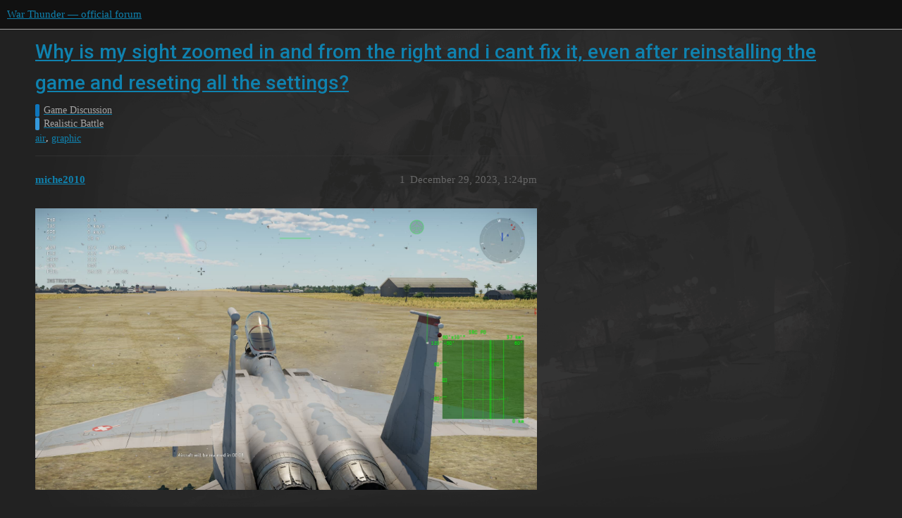

--- FILE ---
content_type: text/html; charset=utf-8
request_url: https://forum.warthunder.com/t/why-is-my-sight-zoomed-in-and-from-the-right-and-i-cant-fix-it-even-after-reinstalling-the-game-and-reseting-all-the-settings/62321
body_size: 2637
content:
<!DOCTYPE html>
<html lang="en">
  <head>
    <meta charset="utf-8">
    <title>Why is my sight zoomed in and from the right and i cant fix it, even after reinstalling the game and reseting all the settings? - Realistic Battle - War Thunder — official forum</title>
    <meta name="description" content="[Screenshot 2023-12-29 094317]">
    <meta name="generator" content="Discourse 3.1.5 - https://github.com/discourse/discourse version 3.1.5">
<link rel="icon" type="image/png" href="https://forum-en-cdn.warthunder.com/optimized/2X/8/89f23c3a5afa747ffb3ed4302384c38c0293181c_2_32x32.png">
<link rel="apple-touch-icon" type="image/png" href="https://forum-en-cdn.warthunder.com/optimized/2X/9/951b593c7f121a9635a4d3161e2b4dd39a466429_2_180x180.png">
<meta name="theme-color" media="(prefers-color-scheme: light)" content="#111111">
<meta name="theme-color" media="(prefers-color-scheme: dark)" content="#ffffff">

<meta name="viewport" content="width=device-width, initial-scale=1.0, minimum-scale=1.0, user-scalable=yes, viewport-fit=cover">
<link rel="canonical" href="https://forum.warthunder.com/t/why-is-my-sight-zoomed-in-and-from-the-right-and-i-cant-fix-it-even-after-reinstalling-the-game-and-reseting-all-the-settings/62321" />

<link rel="search" type="application/opensearchdescription+xml" href="https://forum.warthunder.com/opensearch.xml" title="War Thunder — official forum Search">

    <link href="/stylesheets/color_definitions_dark_1_4_9c6a269179fa0f6e6371d93eabb9b5ad0e4f5ac9.css?__ws=forum.warthunder.com" media="all" rel="stylesheet" class="light-scheme"/><link href="/stylesheets/color_definitions_light_2_4_eaf174332e9898750f057179b215d72a07ab64b0.css?__ws=forum.warthunder.com" media="(prefers-color-scheme: dark)" rel="stylesheet" class="dark-scheme"/>

  <link href="/stylesheets/desktop_240a660bb303ced9e9da6d57e965f6b80e2c361e.css?__ws=forum.warthunder.com" media="all" rel="stylesheet" data-target="desktop"  />



  <link href="/stylesheets/discourse-details_240a660bb303ced9e9da6d57e965f6b80e2c361e.css?__ws=forum.warthunder.com" media="all" rel="stylesheet" data-target="discourse-details"  />
  <link href="/stylesheets/discourse-lazy-videos_240a660bb303ced9e9da6d57e965f6b80e2c361e.css?__ws=forum.warthunder.com" media="all" rel="stylesheet" data-target="discourse-lazy-videos"  />
  <link href="/stylesheets/discourse-local-dates_240a660bb303ced9e9da6d57e965f6b80e2c361e.css?__ws=forum.warthunder.com" media="all" rel="stylesheet" data-target="discourse-local-dates"  />
  <link href="/stylesheets/discourse-math_240a660bb303ced9e9da6d57e965f6b80e2c361e.css?__ws=forum.warthunder.com" media="all" rel="stylesheet" data-target="discourse-math"  />
  <link href="/stylesheets/discourse-narrative-bot_240a660bb303ced9e9da6d57e965f6b80e2c361e.css?__ws=forum.warthunder.com" media="all" rel="stylesheet" data-target="discourse-narrative-bot"  />
  <link href="/stylesheets/discourse-presence_240a660bb303ced9e9da6d57e965f6b80e2c361e.css?__ws=forum.warthunder.com" media="all" rel="stylesheet" data-target="discourse-presence"  />
  <link href="/stylesheets/external-formatting-toolbar_240a660bb303ced9e9da6d57e965f6b80e2c361e.css?__ws=forum.warthunder.com" media="all" rel="stylesheet" data-target="external-formatting-toolbar"  />
  <link href="/stylesheets/ng-custom-features_240a660bb303ced9e9da6d57e965f6b80e2c361e.css?__ws=forum.warthunder.com" media="all" rel="stylesheet" data-target="ng-custom-features"  />
  <link href="/stylesheets/ng-frontend_240a660bb303ced9e9da6d57e965f6b80e2c361e.css?__ws=forum.warthunder.com" media="all" rel="stylesheet" data-target="ng-frontend"  />
  <link href="/stylesheets/ng-important-messages_240a660bb303ced9e9da6d57e965f6b80e2c361e.css?__ws=forum.warthunder.com" media="all" rel="stylesheet" data-target="ng-important-messages"  />
  <link href="/stylesheets/ng-login_240a660bb303ced9e9da6d57e965f6b80e2c361e.css?__ws=forum.warthunder.com" media="all" rel="stylesheet" data-target="ng-login"  />
  <link href="/stylesheets/ng-medals_240a660bb303ced9e9da6d57e965f6b80e2c361e.css?__ws=forum.warthunder.com" media="all" rel="stylesheet" data-target="ng-medals"  />
  <link href="/stylesheets/ng-userinfo_240a660bb303ced9e9da6d57e965f6b80e2c361e.css?__ws=forum.warthunder.com" media="all" rel="stylesheet" data-target="ng-userinfo"  />
  <link href="/stylesheets/poll_240a660bb303ced9e9da6d57e965f6b80e2c361e.css?__ws=forum.warthunder.com" media="all" rel="stylesheet" data-target="poll"  />
  <link href="/stylesheets/poll_desktop_240a660bb303ced9e9da6d57e965f6b80e2c361e.css?__ws=forum.warthunder.com" media="all" rel="stylesheet" data-target="poll_desktop"  />

  <link href="/stylesheets/desktop_theme_4_51af2ffb51c64dd9f3bdd0022fd12d429587073b.css?__ws=forum.warthunder.com" media="all" rel="stylesheet" data-target="desktop_theme" data-theme-id="4" data-theme-name="default"/>

    
    
        <link rel="alternate nofollow" type="application/rss+xml" title="RSS feed of &#39;Why is my sight zoomed in and from the right and i cant fix it, even after reinstalling the game and reseting all the settings?&#39;" href="https://forum.warthunder.com/t/why-is-my-sight-zoomed-in-and-from-the-right-and-i-cant-fix-it-even-after-reinstalling-the-game-and-reseting-all-the-settings/62321.rss" />
    <meta property="og:site_name" content="War Thunder — official forum" />
<meta property="og:type" content="website" />
<meta name="twitter:card" content="summary" />
<meta name="twitter:image" content="https://forum-en-cdn.warthunder.com/optimized/3X/e/2/e224d98dbd1f5242f47b3fdd5584a7da22871a6c_2_1024x576.jpeg" />
<meta property="og:image" content="https://forum-en-cdn.warthunder.com/optimized/3X/e/2/e224d98dbd1f5242f47b3fdd5584a7da22871a6c_2_1024x576.jpeg" />
<meta property="og:url" content="https://forum.warthunder.com/t/why-is-my-sight-zoomed-in-and-from-the-right-and-i-cant-fix-it-even-after-reinstalling-the-game-and-reseting-all-the-settings/62321" />
<meta name="twitter:url" content="https://forum.warthunder.com/t/why-is-my-sight-zoomed-in-and-from-the-right-and-i-cant-fix-it-even-after-reinstalling-the-game-and-reseting-all-the-settings/62321" />
<meta property="og:title" content="Why is my sight zoomed in and from the right and i cant fix it, even after reinstalling the game and reseting all the settings?" />
<meta name="twitter:title" content="Why is my sight zoomed in and from the right and i cant fix it, even after reinstalling the game and reseting all the settings?" />
<meta property="og:article:section" content="Game Discussion" />
<meta property="og:article:section:color" content="0E76BD" />
<meta property="og:article:section" content="Realistic Battle" />
<meta property="og:article:section:color" content="3498DB" />
<meta property="og:article:tag" content="air" />
<meta property="og:article:tag" content="graphic" />
<meta property="article:published_time" content="2023-12-29T13:24:24+00:00" />
<meta property="og:ignore_canonical" content="true" />


    
  </head>
  <body class="crawler ">
    
    <header>
  <a href="/">
    War Thunder — official forum
  </a>
</header>

    <div id="main-outlet" class="wrap" role="main">
        <div id="topic-title">
    <h1>
      <a href="/t/why-is-my-sight-zoomed-in-and-from-the-right-and-i-cant-fix-it-even-after-reinstalling-the-game-and-reseting-all-the-settings/62321">Why is my sight zoomed in and from the right and i cant fix it, even after reinstalling the game and reseting all the settings?</a>
    </h1>

      <div class="topic-category" itemscope itemtype="http://schema.org/BreadcrumbList">
          <span itemprop="itemListElement" itemscope itemtype="http://schema.org/ListItem">
            <a href="https://forum.warthunder.com/c/game-discussion/13" class="badge-wrapper bullet" itemprop="item">
              <span class='badge-category-bg' style='background-color: #0E76BD'></span>
              <span class='badge-category clear-badge'>
                <span class='category-name' itemprop='name'>Game Discussion</span>
              </span>
            </a>
            <meta itemprop="position" content="1" />
          </span>
          <span itemprop="itemListElement" itemscope itemtype="http://schema.org/ListItem">
            <a href="https://forum.warthunder.com/c/game-discussion/realistic-battle/16" class="badge-wrapper bullet" itemprop="item">
              <span class='badge-category-bg' style='background-color: #3498DB'></span>
              <span class='badge-category clear-badge'>
                <span class='category-name' itemprop='name'>Realistic Battle</span>
              </span>
            </a>
            <meta itemprop="position" content="2" />
          </span>
      </div>

      <div class="topic-category">
        <div class='discourse-tags list-tags'>
            <a href='https://forum.warthunder.com/tag/air' class='discourse-tag' rel="tag">air</a>, 
            <a href='https://forum.warthunder.com/tag/graphic' class='discourse-tag' rel="tag">graphic</a>
        </div>
      </div>
  </div>

  

    <div itemscope itemtype='http://schema.org/DiscussionForumPosting'>
      <meta itemprop='headline' content='Why is my sight zoomed in and from the right and i cant fix it, even after reinstalling the game and reseting all the settings?'>
        <meta itemprop='articleSection' content='Realistic Battle'>
      <meta itemprop='keywords' content='air, graphic'>
      <div itemprop='publisher' itemscope itemtype="http://schema.org/Organization">
        <meta itemprop='name' content='War Thunder — official forum'>
          <div itemprop='logo' itemscope itemtype="http://schema.org/ImageObject">
            <meta itemprop='url' content='https://forum-en-cdn.warthunder.com/original/2X/9/951b593c7f121a9635a4d3161e2b4dd39a466429.png'>
          </div>
      </div>

          <div id='post_1'  class='topic-body crawler-post'>
            <div class='crawler-post-meta'>
              <span class="creator" itemprop="author" itemscope itemtype="http://schema.org/Person">
                <a itemprop="url" href='https://forum.warthunder.com/u/miche2010'><span itemprop='name'>miche2010</span></a>
                
              </span>

              <link itemprop="mainEntityOfPage" href="https://forum.warthunder.com/t/why-is-my-sight-zoomed-in-and-from-the-right-and-i-cant-fix-it-even-after-reinstalling-the-game-and-reseting-all-the-settings/62321">

                <link itemprop="image" href="https://forum-en-cdn.warthunder.com/original/3X/e/2/e224d98dbd1f5242f47b3fdd5584a7da22871a6c.jpeg">

              <span class="crawler-post-infos">
                  <time itemprop='datePublished' datetime='2023-12-29T13:24:24Z' class='post-time'>
                    December 29, 2023,  1:24pm
                  </time>
                  <meta itemprop='dateModified' content='2023-12-29T13:24:24Z'>
              <span itemprop='position'>1</span>
              </span>
            </div>
            <div class='post' itemprop='articleBody'>
              <p><div class="lightbox-wrapper"><a class="lightbox" href="https://forum-en-cdn.warthunder.com/original/3X/e/2/e224d98dbd1f5242f47b3fdd5584a7da22871a6c.jpeg" data-download-href="/uploads/short-url/wgyReOXYZMirKfMjMgH6mtuRkBe.jpeg?dl=1" title="Screenshot 2023-12-29 094317" rel="noopener nofollow ugc"><img src="https://forum-en-cdn.warthunder.com/original/3X/e/2/e224d98dbd1f5242f47b3fdd5584a7da22871a6c.jpeg" alt="Screenshot 2023-12-29 094317" data-base62-sha1="wgyReOXYZMirKfMjMgH6mtuRkBe" width="1000" height="562" data-dominant-color="9B9E8E"><div class="meta"><svg class="fa d-icon d-icon-far-image svg-icon" aria-hidden="true"><use href="#far-image"></use></svg><span class="filename">Screenshot 2023-12-29 094317</span><span class="informations">1920×1080 169 KB</span><svg class="fa d-icon d-icon-discourse-expand svg-icon" aria-hidden="true"><use href="#discourse-expand"></use></svg></div></a></div></p>
            </div>

            <div itemprop="interactionStatistic" itemscope itemtype="http://schema.org/InteractionCounter">
              <meta itemprop="interactionType" content="http://schema.org/LikeAction"/>
              <meta itemprop="userInteractionCount" content="0" />
              <span class='post-likes'></span>
            </div>

            <div itemprop="interactionStatistic" itemscope itemtype="http://schema.org/InteractionCounter">
                <meta itemprop="interactionType" content="http://schema.org/CommentAction"/>
                <meta itemprop="userInteractionCount" content="0" />
              </div>

          </div>
    </div>






    </div>
    <footer class="container wrap">
  <nav class='crawler-nav'>
    <ul>
      <li itemscope itemtype='http://schema.org/SiteNavigationElement'>
        <span itemprop='name'>
          <a href='/' itemprop="url">Home </a>
        </span>
      </li>
      <li itemscope itemtype='http://schema.org/SiteNavigationElement'>
        <span itemprop='name'>
          <a href='/categories' itemprop="url">Categories </a>
        </span>
      </li>
      <li itemscope itemtype='http://schema.org/SiteNavigationElement'>
        <span itemprop='name'>
          <a href='/guidelines' itemprop="url">FAQ/Guidelines </a>
        </span>
      </li>
        <li itemscope itemtype='http://schema.org/SiteNavigationElement'>
          <span itemprop='name'>
            <a href='https://legal.gaijin.net/termsofservice' itemprop="url">Terms of Service </a>
          </span>
        </li>
        <li itemscope itemtype='http://schema.org/SiteNavigationElement'>
          <span itemprop='name'>
            <a href='https://legal.gaijin.net/privacypolicy' itemprop="url">Privacy Policy </a>
          </span>
        </li>
    </ul>
  </nav>
  <p class='powered-by-link'>Powered by <a href="https://www.discourse.org">Discourse</a>, best viewed with JavaScript enabled</p>
</footer>

    
    
  </body>
  
</html>
